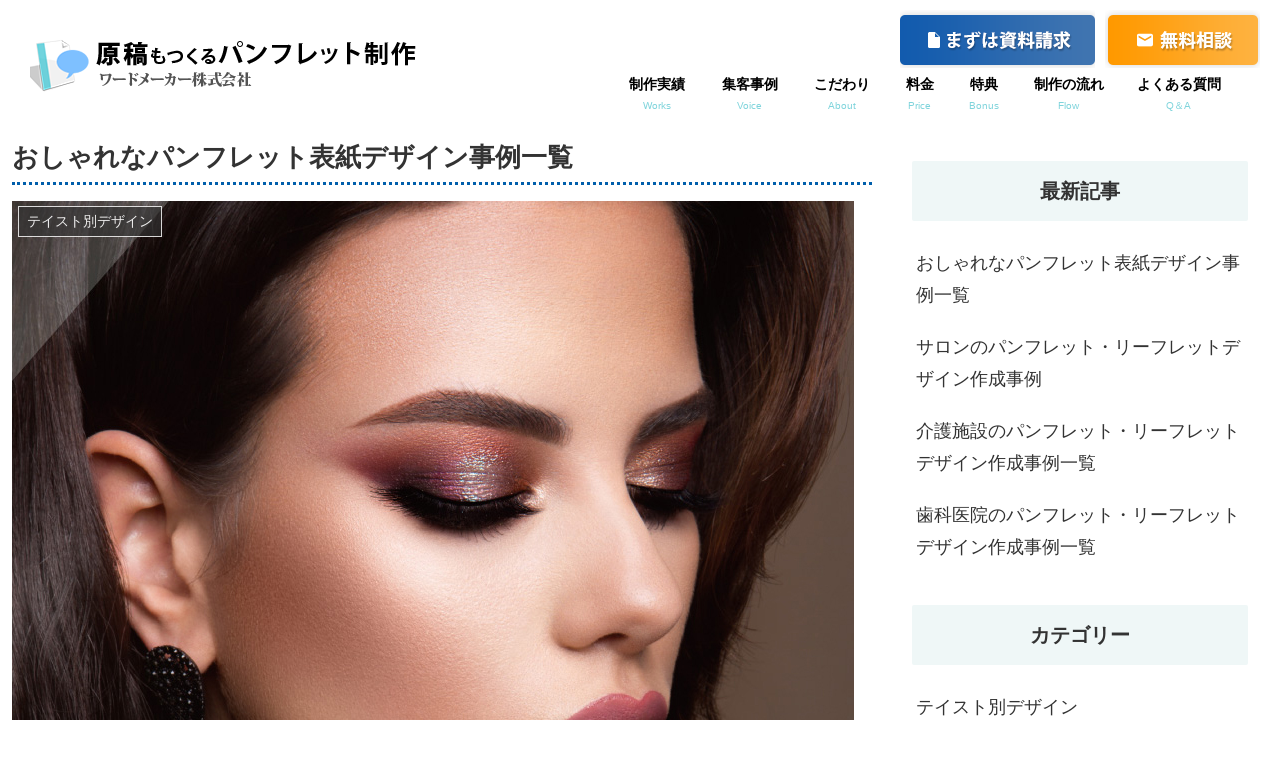

--- FILE ---
content_type: text/css
request_url: https://pamphlet.copywriting.co.jp/hp/wp-content/themes/cocoon-child-master/style.css?ver=6.9&fver=20240717055939
body_size: 7693
content:
@charset "UTF-8";

/*!
Theme Name: Cocoon Child
Description: Cocoon専用の子テーマ
Theme URI: https://wp-cocoon.com/
Author: わいひら
Author URI: https://nelog.jp/
Template:   cocoon-master
Version:    1.1.3
*/

/************************************
** 子テーマ用のスタイルを書く
************************************/
body.public-page {
    overflow-x: hidden;
}

.home .article h1.entry-title {
display: none;
}
*, *:before, *:after {
-webkit-box-sizing: border-box;
-moz-box-sizing: border-box;
-o-box-sizing: border-box;
-ms-box-sizing: border-box;
box-sizing: border-box;
}
a:hover img {
opacity: 0.7;
filter: alpha(opacity=70);
-ms-filter: "alpha(opacity=70)";
}
a{
margin:0;
padding:0;
text-decoration:underline;
outline:0;
vertical-align:baseline;
background:transparent;
font-size:100%;
color:#0066ff;
}

.clearfix:after{
content:"";
display:block;
clear:both;
}

.main {
    padding: 0;
    border: 0;}
.content {
    margin-top: 0;
}
.article h2, .article h3, .article h4, .article h5, .article h6 {
    background: 0;
}
.article h2 {
    padding: 0;}
.video-container {
  max-width: none;
}
ul li {    list-style: none;}
.article dd {
    margin-left: 0px;
}
.appeal {
    background-image: url(images/main-img.png), url(images/bg_main.png)	;
	 background-size: auto auto, auto 100%;
	background-repeat:no-repeat, no-repeat;
	
}

.smt_img {display:none!important;}
.pc_img {display:inline;}
.pctab_img {display:inline;}
.tabsmt_img {display:none;}
.tab_img {display:none;}


/* btn
---------------------------------------------------- */
#header-btn {
    right: 0;
    top: 10px;
    position: absolute;
}
#btn{
	float:right;
	clear:none;
	margin-right:20px;
}
#btn li {
padding-left: 10px;
float:left;
}

/* navi
---------------------------------------------------- */
#navi {
    clear: both;
    display: block;
    margin-top:55px;
}
.navi-in > ul {
float: right;
}
.navi-in > ul {
margin: 10px 30px 0 10px;
  display: flex;
  flex-flow: row wrap;
  align-items: center;
  list-style: none;
  clear: none;
}
.navi-in > ul li {
  margin: 0 5px;
  line-height: 100%;
  float:left;
	    display: block;
    width: auto;
    height: auto;
    line-height: normal;
    position: relative;
}
.navi-in > ul li a {
  color: #000 !important;
  text-decoration: none;
  font-weight:bold;
	font-size:80%;
}
.navi-in > ul li a .item-description {
  color: #00aab9;
  font-size:70%;
}

.logo-menu-button img {
    max-height: 44px;
    display: block;
    margin: auto 10px;
	padding-top:5px;
}

.mobile-header-menu-buttons li:nth-child(2) a {
  color: #005eab;
} 
.mobile-header-menu-buttons li:nth-child(3) a {
  color: #ff6130;
}




/* loop_img
---------------------------------------------------- */
.loop_wrap {
  display: flex;
  width: 100%;
  height: 365px;
  overflow: hidden;
  padding:20px 0;
  background-color:#f3f6fd;
}
.loop_wrap img {    max-width: fit-content;}
@keyframes loop {
  0% {
    transform: translateX(100%);
  }
  to {
    transform: translateX(-100%);
  }
}
@keyframes loop2 {
  0% {
    transform: translateX(0);
  }
  to {
    transform: translateX(-200%);
  }
}
.loop_wrap img:first-child {
  animation: loop 60s -30s linear infinite;
}

.loop_wrap img:last-child {
  animation: loop2 60s linear infinite;
}

/* 汎用
---------------------------------------------------- */
.img-r { float:right !important; margin-left:15px;
margin-bottom:15px;}
.img-l { float:left !important; margin-right:40px;}

.f-80 {
	font-size:80%;
}


.f-120 {
	font-size:120%;
}
.f-150 {
	font-size:150%;
}
.f-200 {
	font-size:200%;
}
.txt-red {
	color:#d14747;
}
.txt-blue {
	color:#201caf;
}
.txt-orange {
	color:#e79300;
}
.txt-green {
	color:#125bae;
}
.txt-gray{
	color:#CCC;	
}


.txt-y {color:#f7e457;}
.txtArea {
	clear:both;
}
.text-l {
	text-align:left;
}
.text-r {
	text-align:right;
}

.text-c {
	text-align:center;
}


.uline {text-decoration:underline;}
.mt-100 {margin-top:5%;}
.mt-15{ margin-top:15px; }
.mt-50{ margin-top:50px; }
.mt-30{ margin-top:30px; }



.mb-50{ margin-bottom:50px; }
.mb-20{ margin-bottom:20px; }




/* article
---------------------------------------------------- */
#content .wrap {
	width: 100%;}
h2 { text-align:center;
margin-bottom:3%;}


.gray-bg {
	background:#f5f8fa;
	padding:2% 5%;
	margin:3% auto;
	clear:right;}
.gray-bg ul{
	clear:right;
	margin-left:250px;
	}
	
.gray-bg ul.ulsurvery{
	margin-left:10px;
}
	
	
.gray-bg li {
background:url(images/check03.png) no-repeat left top ;
padding-left:50px;
color:#222222;
margin:1% 0;
font-size:130%;}


.gray-bg h3 {
	text-align:center;}

.contact{
background:url(images/photo-bg4.jpg) no-repeat center top ;
font-size:150%;
font-weight:bold;}
.contact span{
font-size:80%;}
.contact section{
padding:5% 0 0 ;}	
.contact td {
	width:50%;}



.ggmap {
position: relative;
padding-bottom: 56.25%;
padding-top: 30px;
height: 0;
overflow: hidden;
}
 
.ggmap iframe,
.ggmap object,
.ggmap embed {
position: absolute;
top: 0;
left: 0;
width: 100%;
height: 100%;
}


.youtube {
text-align:center;
position: relative;
padding-top: 56.25%;
margin: 0 auto 3%;
clear:both;
height:auto;
}


.youtube iframe {
  position: absolute;
  top: 0;
  right: 0;
  width: 100%!important;

  height: 100% !important;

}

.link {
	margin:5% auto;}
.link li {
    text-align: center;
    float: left;
    width: 33%;
    padding: 1%;
    line-height: 1.0;
    margin-bottom: 3%;
    list-style: none;
    margin: 0 !important;
}
.link li a {
	text-decoration:none;
	font-weight:bold;
	line-height:1.3;
		font-size:90%;}
.link li a span {
	font-size:80%;
	color:#36b604;}
.link li img {
	width:100%;
}
@media (max-width : 600px){
	.link li {

	float:none;
	width:100%;
}
}
@media (max-width:990px) {

.company h2 {
width: 100%;}
.company table {
	width:100%;
}
.access-right {
width: 95%;
    margin: 10% auto 3%;
    float: none;}
.access-left {
	width:100%;
	float:none;
}

}
/* Tittle
------------------------------------------------------*/

h2.ti01 {
width: 100%;
position: relative;
color: #fff;
text-align: center;
padding: 30px;
background-color: #001e3a;
}
h2.ti01::after {
width: 0;
height: 0;
position: absolute;
top: 100%;
left: 50%;
margin: 0 0 0 -50px;
border: 40px solid transparent;
border-top-color: #001e3a;
content: '';
}


/* List
---------------------------------------------------- */

.listDecimal {
	margin-bottom:17px;
	font-size:1em;
	line-height:1.5;
}

.listDecimal li {
	margin:0 0 0 20px;
	padding-bottom:10px;
	padding-left:10px;
	list-style:outside decimal;
}


.listIcon01 {
	margin-bottom:17px;
	font-size:1em;
	line-height:1.5;
}

.listIcon01 li {
	margin:0 0 10px 0;
	padding-bottom:10px;
	padding-left:40px;
	text-align:left;
	background:url(images/list_chk.png) no-repeat left top #fff;
}


/* article
---------------------------------------------------- */

article {
	clear:both;
	margin:0px 0 0 0;
	width: 100%;
	height: 100%;
	padding: 0px 0 0 0;


}
.section-wrapper {
	width: 100%;
	margin: 0px auto ;
	clear:both;
}	

section {
width: 1180px;
	margin: 0px auto;
	clear:both;
	padding: 3% 0;
	text-align:center;
	position:relative;
}	
ol, ul {
    padding-left: 0;
}

/* Section
---------------------------------------------------- */
h3 img {
	max-width:100%;}
.sec02 ul{ padding:10px; }

section.sec03{ padding:0 0 5% 0!important; }
section.sec03 ul{ padding:0 90px;}


.sec03,
.sec13{
background:url(images/bg_sec03.png) no-repeat left top ;
}

.sec03 h2,
.sec13 h2{ padding-top:50px;margin-bottom:0px; }

.sec03 .text{
width:980px;
margin:0 auto;
background-color:#fff; 
padding:30px 50px;
text-align:left; }

.sec04-bg{
background:url(images/bg_sec04.png) no-repeat center top #0e1f30;
color:#FFF;
font-size:130%;}

section.sec04{
	padding:50px 80px;
}
	

.dlsec04{
	float:left;
	width:300px;
	margin-right:35px;
}

.dlsec04 dt{
	margin-bottom:20px;
	
}
.dlsec04 dd{

	text-align:left;
}

.dlsec04 dd.last{ margin-right:0px; }


.sec05{ }


.sec06-bg,
.sec08-bg{
background:url(images/bg_sec06.png) no-repeat center top #f3f6fd;
}

.sec06{
	padding-top:100px;
}

.sec06_inner{
padding:90px 20px;
background:url(images/bg_sec06_01.png) no-repeat top right #f3f6fd;
}


.sec06 .text{
	width:600px;	
	margin-left:100px;
	padding:50px;
	text-align:left;
	background-color:#fff;
	box-shadow: 1px 1px 3px 2px #999;
 }
 

.sec07-bg{
  background: url(images/bg_sec07.png) no-repeat top center #faf6e2;
}


.sec07{
	
	padding:5px 0 50px 0;
}

.sec07 h2{ margin-top:10px;}

.sec07 .kodawari{
	background-color:#fff;
	padding:20px 30px;
	margin:30px 100px;
	text-align:left;
	min-height:385px;
}

.sec08_inner{ 
}

.sec08 h3{
	background-color:#fff;
	border:2px #125bae solid;
	padding:10px;
	margin-bottom:20px;
	font-size:2em;
	color:#125bae;
	font-weight:bold;
}

.sec08 .left,
.sec08 .right{ 

	float:left; 
	width:50%;
	padding:50px 20px;  
	min-height:330px;}

.sec08 .left{ 
	border-right:1px solid #ccc;
	border-left:1px solid #ccc;
}


.sec08 .right{ 
	border-right:1px solid #ccc;
	min-height:428px;
}

.sec08 dl.dlsec08 dt{
	padding:10px;
	margin:0 20px 20px 20px;
	background-color:#cccccc;
	font-size:2em;
	border-radius:10px;	
	}


.sec08 dl.dlsec08 dd{
	margin-bottom:10px;
}
.sec08 dl.dlsec08 dd.green{
	font-size:1.4em;
	font-weight:bold;
	color:#125bae;
	margin-bottom:7px;
}

.sec08-bg p{
padding-top:100px;
padding-bottom:50px;
}

.sec09{}


.sec09-bg{ 
background-color:#faf6e2;
position: relative;
padding: 2em;
}


.sec09-bg:after{
  content: "";
  position: absolute;
  right: 0;
  bottom: 120px;
  left: 0;
  width: 0px;
  height: 0px;
  margin: auto;
  border-style: solid;
  border-color: #fff transparent transparent transparent;
  border-width: 30px 30px 0 30px;
}

.sec09-bg .inner{
	width:970px;
	background-color:#fff;
	margin:0 auto;	
	
}
.sec09-bg .inner h3{
	color:#125bae;
	font-size:1.4em;
	font-weight:bold;
	padding-top:20px;
	border:0;
}

.sec09box{ padding:20px 85px;}

.sec09-bg .left{
	float:left;
	width:200px;
	margin-right:10px;
}

.sec09-bg .right{

	float:right;
	width:580px;
	border:3px #C0C0C0 solid;
	padding:20px;
	border-radius:20px;
	text-align:left;
}

/*吹き出し*/
.balloon{
position: relative;
padding: 20px 30px;
width: 150px;
height: 150px;
line-height: 80px;
border-radius: 50%;
text-align: center;
color: #FFF;
letter-spacing: 0.2em;
font-size: 14px;
background-color: #ddf1fe;
margin-left: 20px;
}

.balloon:after{
content: "";
position: absolute;
display: block;
width: 0;
height: 0;
right: -30px;
top: 50%;
margin-top: -15px;
border: 15px solid transparent;
border-left: 20px solid #ddf1fe;

}



/* ご注意ください */

.coution{
	width:970px;
	border:10px solid #e7e7e8;
	padding:30px;
	margin:50px auto 0 auto;
  text-align:left;
}

.coution_inn{
  position: relative;
  background: #e7e7e8;
  padding: 10px;
  width:260px;
  margin:-60px auto 50px auto;
  text-align:center;
  font-weight:bold;
  font-size:1.4em;
}



.sec11-bg{ background-color:#ddf1fe; }


.flowBox,
.flowlast{
	position:relative;
	width:970px;
	margin:0 auto 50px auto;
	background-color:#fff;
	padding:30px;
}

.flowBox:after{
  content: "";
  position: absolute;
  right: 0;
  bottom: -20px;
  left: 0;
  width: 0px;
  height: 0px;
  margin: auto;
  border-style: solid;
  border-color: #fff transparent transparent transparent;
  border-width: 20px 20px 0 20px;
}


.flowno{
	position:absolute;
	top:-10px;
	left:10px;
	padding:10px;
	background-color:#125bae;
		
	}
	
.fl{ 
 float:left;
 width:300px;
 
}

 	

.fc{ 
	float:left; 
	width:250px; 
	color:#125bae; 
	font-size:1.4em; 
	font-weight:bold;
	min-height:200px;
  position:relative;
 }	
 
.fc p{ 
 position: absolute;
  top: 0;
  right: 0;
  bottom: 0;
  left: 0;
  margin: auto;
  width: 80%;
  height: 3.2rem;}  

.fr{ 
float:left; 
width:300px;
border-left:#c2c2c2 solid 1px;
padding:5px 5px 0 30px;
text-align:left;
min-height:200px;

}


.fcr{ 
float:left;
width:550px;
border-left:#c2c2c2 solid 1px;
padding:5px 5px 0 30px;
text-align:left;
}

.bn_contact {
    position:relative;
	left:35%;
}
 
.bn_contact:after {
    content: "";
    border-top: 2px solid #125bae;
    border-right: 2px solid #125bae;
    margin-top: -3.5px;
    height: 10px;
    width: 10px;
    position: absolute;
    top: 50%;
    left:220px;
    -webkit-transform: rotate(135deg);
    transform: rotate(45deg);
}

.bn_contact a::after {
    content: "";
    border-top: 2px solid #ffffff;
    border-right: 2px solid #ffffff;
    margin-top: -3.5px;
    height: 10px;
    width: 10px;
    position: absolute;
    top: 50%;
    left:220px;
    -webkit-transform: rotate(135deg);
    transform: rotate(45deg);
}

.bn_contact a{ 	border:3px solid #125bae;width:250px; height:50px; display:block; color:#125bae; text-decoration:none; padding-top:10px; }
.bn_contact a:hover{ color:#fff; background-color:#125bae; }


.sec12{
	width:970px;
	margin:0 auto;
}


.sec12 h3{ 
	background: url(images/arrow01.png) no-repeat 0 50%;
	font-size:1.8em;
	font-weight:bold;
	margin-bottom:20px;
	padding-left:80px;
	text-align:left;
	
}

.listfaq{ 
	
}

.listfaq li {
  width:230px;
  position: relative;
  padding-bottom:5px;
  border-bottom:2px solid #ccc;
  float:left;
  padding:5px 20px 10px 20px;
  margin-left:5px;
  margin-bottom:10px;
  text-align:left;
}

.listfaq li a:after {
content: "";
background: url(images/icon_faq.png) no-repeat;
display: inline-block;
width: 27px;
height: 27px;
position: absolute;
top: 0;
bottom: 0;
right: 0;
margin: auto 0;
}
.listfaq li a{ color:#222; text-decoration:none;}
.listfaq li a:hover{ text-decoration:uline:}


.sec12 h3{ margin-top:50px; }


.dlfaq{ margin-bottom:40px; }


.dlfaq dt.q{
	border:2px solid #125bae;
	padding:20px 5px 20px 80px;
	color:#125bae;	
	position: relative;
	margin-bottom:10px;
	text-align:left;
	font-size:1.2em;
	font-weight:bold;
}
.dlfaq dt.q:before {
        content: "";
        height: 50px;//四角のサイズ
        width: 40px;//四角のサイズ
        left: 0;
        position: absolute;
        top: 10px;
		left:10px;	
		background: #125bae url(images/icon_q.png) no-repeat 50% 50%;
		padding-left:50px;
	}


.dlfaq dd.a{

	position: relative;
	margin-bottom:10px;
	text-align:left;
	padding-left:80px;
	padding-top:10px;
	}

.dlfaq dd.a:before {
        content: "";
        height: 50px;//四角のサイズ
        width: 40px;//四角のサイズ
        left: 0;
        position: absolute;
        top: 10px;
		left:10px;	
		background: #f7e457 url(images/icon_a.png) no-repeat 50% 50%;
		padding-left:50px;
	}

.sec13 .text{
	width: 980px;
    margin: 0 auto;
    background-color: #fff;
    padding: 30px 20px;
    text-align: left;	
}


.boxsec13{ }

.boxsec13 dl{ padding:20px 10px 10px 10px; border-top:2px solid #cecece; margin-bottom:20px; }
.boxsec13 dl dt{}
.boxsec13 dl dd{ margin-top:-7px;text-align:left;}

.sec13 p {
margin-bottom:3%;
margin-right:5%;
font-size:1.2em;
font-weight:bold;

}


.sec13 p span.icon01{
background:url(images/check01.gif) no-repeat 0 0 ;
padding:10px 0 10px 50px;

}

ul.cp_list {
	padding:0.5em;
	list-style-type:none;
}
ul.cp_list li {
	position:relative;
	padding: 0em 0.3em 0.3em 1.8em;
}
ul.cp_list li:before {
	position:absolute;
	content:'※';
	top: 0em;
	left: 0.2em;
	height:0;
	width:0;
}

.boxstyle05 {
    margin: 10px;
    padding: 20px;
    border: 1px solid #CCC;
    background: #FFF;
    border-radius: 10px;
    -moz-border-radius: 10px;
    -webkit-border-radius: 10px;
    box-shadow: 0 10px 6px -6px #666;
    -moz-box-shadow: 0 10px 6px -6px #666;
    -webkit-box-shadow: 0 10px 6px -6px #666;
    overflow: auto;
}
input.w360 {
    border: 1px solid #6086A8;
    font-size: 20px;
    padding: 5px;
    margin: 5px 0;
    width: 100%;
}
input.fancy_button {
    background: -moz-linear-gradient(center top , rgba(255, 255, 255, 0.6), rgba(255, 255, 255, 0.15) 50%, rgba(255, 255, 255, 0.01) 50%, transparent) repeat scroll 0 0;
    background-color: #005eab;
    border-color: #FF3300;
    border-color: transparent transparent rgba(202, 202, 202, 0.27);
    border-radius: 7px 7px 7px 7px;
    border-style: solid;
    border-width: 2px;
    box-shadow: 0 0 3px rgba(0, 0, 0, 0.75);
    color: white;
    font: bold 20px/1em Arial;
    margin: 0 auto 5px;
    outline: 0 none;
    padding:10px 20px 30px 5px;
    text-align: center;
    text-shadow: 0 -1px 0 rgba(0, 0, 0, 0.45);
}
input.fancy_button:hover {
    background-color: #90dd10;
    color: #ff0000;
    text-shadow: none;
}


.sec_contact{ margin:0 105px; background-color:#fff;}

.sec_contact dt{
	background-color:#ddf1fe;
	padding:10px;
	color:#000000;
	font-size:24px;
	font-weight:bold;
}
.sec_contact dd{
	padding:10px 20px;
	
}

.sec14-bg{
	background:url(images/bg_sec14.png) repeat center top ;
}

.sec14_01 { width:100%; margin:0 auto; padding:0 80px; }
.sec14_01 .img-l{ width:300px;}

.sec14_01 p.text{
	color:#fff;
	text-align:center;
	font-weight:bold;
	font-size:24px;
}




.sec15-bg{
	background:#faf6e2 url(images/bg_yajirusi.gif) 50% 0% no-repeat;
	padding:50px 0;
}



.sec15
{
	position:relative;
	width:970px;
	margin:0 auto 50px auto;
	background:#fff url(images/bg_sec15.png) 100% 2% no-repeat;
	padding:30px 50px;
}


.sec16
{
	position:relative;
	width:970px;
	margin:0 auto 50px auto;
	padding-top:0px;
}


.arrow_box{
    position:relative;
    width:80%;
    height:20%;
    background:#FFFFFF;
    padding:10px;
    text-align:center;
    border:2px solid #125bae;
    color:#125bae;
    font-size:18px;
	margin:0 auto 80px auto;
}
.arrow_box:after,.arrow_box:before{
    border: solid transparent;
    content:'';
    height:0;
    width:0;
    pointer-events:none;
    position:absolute;
    top:100%;
    left:50%;
}
.arrow_box:after{
    border-color: rgba(255, 255, 255, 0);
    border-top-width:26px;
    border-bottom-width:26px;
    border-left-width:17px;
    border-right-width:17px;
    margin-left: -17px;
    border-top-color:#FFFFFF;
}
.arrow_box:before{
    border-color: rgba(8, 146, 59, 0);
    border-top-width:29px;
    border-bottom-width:29px;
    border-left-width:19px;
    border-right-width:19px;
    margin-left: -19px;
    margin-top: 2px;
    border-top-color:#125bae;
}

.sec16_img{ width:100%;}



@media (max-width: 1180px){
	
.sec02 img{ margin-top:30px;}

.dlsec04{
	float:none;
	width:100%;
	margin-right:0;
	margin-bottom:20px;
}


.sec09-bg .inner{ width:100%; }

.sec09-bg .left{
	float:none;
	width:100%;
	margin-right:10px;
}

.sec09-bg .right{

	float:none;
	width:100%;
	border:3px #C0C0C0 solid;
	padding:20px;
	border-radius:20px;
	text-align:left;
}

.balloon {
position: relative;
padding: 20px 30px;
width: 150px;
height: 150px;
line-height: 80px;
border-radius: 50%;
text-align: center;
color: #FFF;
letter-spacing: 0.2em;
font-size: 14px;
background-color: #ddf1fe;
margin:0 auto;
}

.balloon:after{ content:none;}

.balloon:before {
content: "";
position: absolute;
display: block;
width: 0;
height: 0;
left: 50%;
bottom: -30px;
margin-left: -15px;
border: 15px solid transparent;
border-top: 20px solid #ddf1fe;
}


.flowBox,
.flowlast{ width:100%; margin-bottom:20px;}

.fl{ float:none; width:100%;}	
 

.fc{ 
	float:none; 
	width:100%; 
	color:#125bae; 
	font-size:1.4em; 
	font-weight:bold;
	vertical-align:middle;
	text-align:center;
	min-height: 90px;	
 }	

.flowBox03 .fc,
.flowBox04 .fc,
.flowBox05 .fc{ min-height:50px;}


.fc p{ 
 position: absolute;
  top: 0;
  right: 0;
  bottom: 0;
  left: 0;
  margin: auto;
  width: 80%;
  height: auto;}  


.fr{ 
float:none; 
width:100%;
border-top:#c2c2c2 solid 1px;
border-left:none;
padding:20px 5px 0 30px;
text-align:left;
min-height:200px;
}

.fcr{ 
float:left;
width:100%;
border-top:#c2c2c2 solid 1px;
border-left:none;
padding:5px 5px 0 30px;
text-align:left;
}




.coution{
	width:100%;
}

.coution_inn{ width:98%; }


.sec12{ width:100%; padding:50px 20px; }

.sec13 .text{ width:100%; }

.sec14_01 { padding:0 10px; }
.sec14_01 .img-l{ width:100%;}

.sec_contact{ margin:0 10px;}

.sec15{ width:100%; }

.sec16{ width:100%; padding:20px; }


}


@media (max-width : 640px){
	
header{	padding: 10px 0 10px 0; }
	
	
	
section.sec03 ul{ padding:0 15px;}


.sec03 .text{ 
	width:100%;padding:10px 30px 30px 30px; }



section.sec04{
	padding:20px;
}

.sec05{ padding-top:50px!important; }
	.sec05_inner {width:90%;
	margin:0 auto;}

.sec06 h2{
 margin-top:30px;
 	}
.sec06 .text{
	width:90%;	
	margin-left:10px;
	margin-top:30px;
	padding:20px;
	text-align:left;
 }

.sec07 .kodawari{
	margin:50px 0 20px 0 ;
	padding:3%;
}

.sec08 h3{ 
	margin-left:5px;
	margin-right:5px;
	font-size:1.8em;

}

.sec08_inner{
	padding:3%;
	
	
}

.sec08 .left,
.sec08 .right{ 

	float:left; 
	width:97%;
	padding:50px 20px;  
	min-height:330px;
	border:1px solid #ccc;
	margin-bottom:30px;
	margin-left:5px;
	margin-right:5px;

}

.sec09-bg{ padding:20px; }
.sec09-bg .inner{ width:100%; }
.sec09box{ padding:10px;}

.sec09-bg .left{
	float:none;
	width:100%;
	margin-right:10px;
}

.sec09-bg .right{

	float:none;
	width:100%;
	border:3px #C0C0C0 solid;
	padding:20px;
	border-radius:20px;
	text-align:left;
}

.balloon {
position: relative;
padding: 20px 30px;
width: 150px;
height: 150px;
line-height: 80px;
border-radius: 50%;
text-align: center;
color: #FFF;
letter-spacing: 0.2em;
font-size: 14px;
background-color: #ddf1fe;
margin:0 auto;
}

.balloon:after{ content:none;}

.balloon:before {
content: "";
position: absolute;
display: block;
width: 0;
height: 0;
left: 50%;
bottom: -30px;
margin-left: -15px;
border: 15px solid transparent;
border-top: 20px solid #ddf1fe;
}


.coution{
	width:100%;
}

.coution_inn{ width:98%; }

.flowBox,
.flowlast{ width:100%; margin-bottom:20px;
	padding:30px 3% ;}

.fl{ float:none; width:100%;}	
 

.fc{ 
	float:none; 
	width:100%; 
	color:#125bae; 
	font-size:1.4em; 
	font-weight:bold;
	vertical-align:middle;
	text-align:center;
	min-height: 90px;	
 }	

.flowBox03 .fc,
.flowBox04 .fc,
.flowBox05 .fc,
.flowBox05 .fc,
.flowBox08 .fc,
.flowBox09 .fc{ min-height:50px;}


.fc p{ 
 position: absolute;
  top: 0;
  right: 0;
  bottom: 0;
  left: 0;
  margin: auto;
  width: 80%;
  height: auto;}  


.fr{ 
float:none; 
width:100%;
border-top:#c2c2c2 solid 1px;
border-left:none;
padding:20px 5px 0 30px;
text-align:left;
min-height:200px;
}

.fcr{ 
float:left;
width:100%;
border-top:#c2c2c2 solid 1px;
border-left:none;
padding:5px 5px 0 30px;
text-align:left;
}



.bn_contact {
position: relative;
    left: auto;
    margin: 0 auto;
    display: block;
}
.bn_contact:after {
    content: "";
    border-top: 2px solid #125bae;
    border-right: 2px solid #125bae;
    margin-top: -3.5px;
    height: 10px;
    width: 10px;
    position: absolute;
    top: 50%;
  right: 3% !important; 
	left: auto;
    -webkit-transform: rotate(135deg);
    transform: rotate(45deg);
}
	.bn_contact a::after {
    content: "";
    border-top: 2px solid #ffffff;
    border-right: 2px solid #ffffff;
    margin-top: -3.5px;
    height: 10px;
    width: 10px;
    position: absolute;
    top: 50%;
  right: 3% !important; 
		left: auto;
    -webkit-transform: rotate(135deg);
    transform: rotate(45deg);
}
.bn_contact a {
	width: 100%;
	padding-top: 5px;}

.sec12{ width: 100%;}
.listfaq li {
  width:98%;
 }

.sec13 .text{
	width:98%;
	 padding: 3%;
}
   
.sec15
{
	width:100%;	
	background:#fff url(images/bg_sec15.png) 100% 4% no-repeat;
	background-size: 80%;
	padding:3%;

}

.sec16{ width:100%; }

}

/************************************
** レスポンシブデザイン用のメディアクエリ
************************************/
/*1023px以下*/
@media screen and (max-width: 1023px){
section {
width: 100%;}
	.appeal {
		display:none;
	}
	.header-container {
		display:none;
	}
	.content {
    margin-top: -20px;
}
.smt_img {display:none;}
.pc_img {display:none;}
.pctab_img {display:inline; width:100%; }
.tabsmt_img {display:inline;}
.tab_img {display:inline;}
}

/*834px以下*/
@media screen and (max-width: 834px){
	.article ul, .article ol {
    padding-left: 0;
}
	.article-header {display:none;}	
main.main{
	padding: 0!important;}
	.dlsec04 dd{
	font-size:16px;}
.img-l,
	.img-r{
 float: none !important;
 margin-right: auto;
		 margin-left: auto;
		display:block;
		margin-bottom: 2%;
}
	.f-200 {
		font-size:120%;
	}
.article {
    margin-bottom: 0!important;
}	
.sec16 {
		margin: 0 auto 0px auto;}
	.smt_img {display:inline !important;}
	.tab_img {display:none;}

.entry-content {
    margin-bottom: 0;
}
	/*スライドインメニューを右から*/
.navi-menu-content{
	left: auto;
	right: 0;
	background-color: #FFF;
	transform: translateX(101%);
	color:#000;
}
.navi-menu-content .menu-drawer span {
	display:none;}
.menu-drawer li:nth-child(2) a,
.menu-drawer li:nth-child(3) a {
    color: #000;
}
	.arrow_box {
		width: 100%;}
.footer-bottom {
	margin-top: 0;}	
	}
/*480px以下*/
@media screen and (max-width: 480px){
  /*必要ならばここにコードを書く*/
}



/*投稿ページ*/
.category #content-in,
.single-post #content-in {
    width: 1256px!important;
    margin: 0 auto;
}
.category h2 {
	text-align:left;}
h1.entry-title {
	text-align:left;
	border-bottom:#005eab dotted 3px;
	padding-bottom:1%;
}
.sidebar h2, .sidebar h3 {
background-color: #eff7f7;}


@media screen and (max-width: 1257px){
.single-post #content-in {
    width: 96%!important;
    margin: 0 auto;
}
}	
	
/* 追尾ヘッダー
---------------------------------------------------- */
.header-small .site-logo-image {
  max-width: 250px;
  margin: 10px 0;
}

.header-small #navi {
    clear: both;
    display: block;
    margin-top: 0;
	position:absolute;
	right:250px;
	    background-color: transparent;
}
.header-small .navi-in > ul li a {
	font-size:60%;
}
.header-small .navi-in > ul .menu-item-has-description > a > .caption-wrap {
    line-height: 1.5;}
	
.header-btn-small {
		position:fixed !important;
	z-index:1000;
	}
.header-btn-small #btn li img {
	height:35px;
	width:auto;
}



@media screen and (max-width: 1350px){
.appeal {
    background-image: url(images/main-img.png), url(images/bg_main.png);
    background-size: 95% auto, 100% auto;
    background-repeat: no-repeat, no-repeat;
	background-position:center top, center top;
}
}


--- FILE ---
content_type: application/javascript
request_url: https://pamphlet.copywriting.co.jp/hp/wp-content/themes/cocoon-child-master/javascript.js?ver=6.9&fver=20231219062507
body_size: 299
content:
//ここに追加したいJavaScript、jQueryを記入してください。
//このJavaScriptファイルは、親テーマのJavaScriptファイルのあとに呼び出されます。
function init() {
    var px_change = 100;
    window.addEventListener('scroll', function(e) {
        if (jQuery(window).scrollTop() > px_change) {
            jQuery("#header-container").addClass("header-small");
            jQuery("#header-btn").addClass("header-btn-small"); // 新しい行を追加
        } else if (jQuery("#header-container").hasClass("header-small")) {
            jQuery("#header-container").removeClass("header-small");
            jQuery("#header-btn").removeClass("header-btn-small"); // 新しい行を追加
        }
    });
}

window.onload = init();

